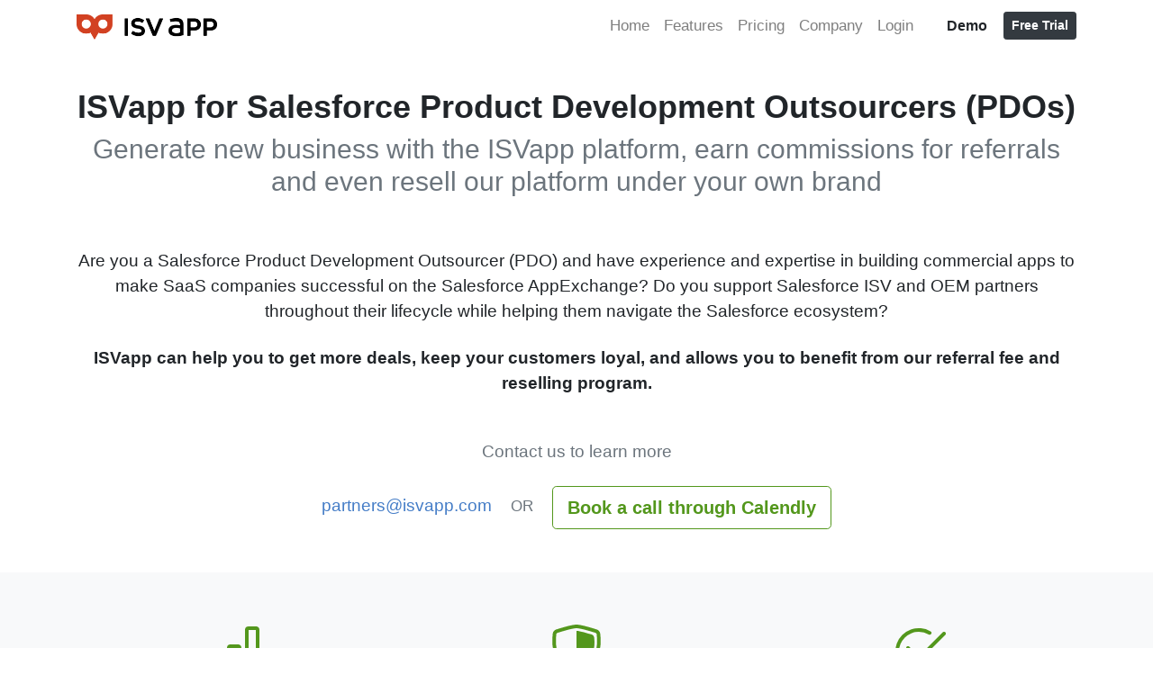

--- FILE ---
content_type: text/html; charset=utf-8
request_url: https://www.isvapp.com/isvapp-for-salesforce-pdos
body_size: 4004
content:











<!DOCTYPE html>
<html lang="en-us">

<head>
  <title>ISVapp for Salesforce Product Development Outsourcers (PDOs)</title>
  <meta name="viewport" content="width=device-width, initial-scale=1, shrink-to-fit=no" />
  <meta http-equiv="Content-type" content="text/html; charset=UTF-8">
  <meta name="description" content="ISVapp is the only Plug and Play Solution for the Salesforce AppExchange App Analytics API. Predict Churn, increase renewals, close more deals and improve your product — all in one place." />

  
  <meta property="og:title" content="ISVapp for Salesforce Product Development Outsourcers (PDOs)" />
  <meta property="og:type" content="website" />
  <meta property="og:description" content="ISVapp is the only Plug and Play Solution for the Salesforce AppExchange App Analytics API. Predict Churn, increase renewals, close more deals and improve your product — all in one place." />
  <meta property="og:url" content="https://www.isvapp.com/" />
  <meta property="og:image" content="https://www.isvapp.com/static/images/isvapp-sharing-image.png" />
  <link rel="canonical" href="https://www.isvapp.com/isvapp-for-salesforce-pdos">
  <script defer data-domain="isvapp.com" src="https://plausible.io/js/script.outbound-links.tagged-events.js"></script>
  <script>window.plausible = window.plausible || function() { (window.plausible.q = window.plausible.q || []).push(arguments) }</script>
  

  <link rel="stylesheet" href="/static/css/isvapp.css" />
  <link rel="icon" type="image/png" href="/static/images/favicon.png" />

  <script src="/static/js/bundle.min.js"></script>

  <script>
    const USER_COUNTRY_CODE = 'US';

    
    $(() => {
      new SmoothScroll('a[href*="#"]', {
        speed: 300
      });

      $('[data-toggle="popover"]').popover()
    });
  </script>
  <script type="text/javascript">
    const getImageUrl = (element) => {
      const nodeName = $(element).prop('nodeName');

      switch (nodeName) {
        case 'A':
          return $(element).attr('href');
        case 'IMG':
          
          const dataAttrValue = $(element).attr('data-image-modal-trigger');

          if (dataAttrValue.length > 0) {
            return dataAttrValue;
          }

          return $(element).attr('src');
        default:
          alert('unhandled modal trigger type "' + nodeName + '"')
          return undefined;
      }
    }

    const getImageTitle = (element) => {
      const nodeName = $(element).prop('nodeName');

      switch (nodeName) {
        case 'IMG':
          return $(element).attr('alt');
        default:
          return undefined;
      }
    }

    $(document).ready(() => {
      $('[data-image-modal-trigger]').on('click', function(event) {
        event.preventDefault();

        const imageUrl = getImageUrl(this);
        const imageTitle = getImageTitle(this);

        if (!imageUrl) return;

        const modal = $('[data-image-modal]');
        const modalHeader = modal.find('.modal-header');
        const imageElement = modal.find('[data-image-modal-img-element]');

        
        imageElement.attr('src', imageUrl);

        
        imageElement.on('click', function () {
          modal.modal('hide');
        });

        
        if (imageTitle) {
          imageElement.attr('alt', imageTitle);
          modalHeader.show();
          modalHeader.find('.modal-title').html(imageTitle);
        } else {
          modalHeader.hide();
        }

        modal.modal('show');
      });
    });
  </script>
</head>

<body class="">

<div data-image-modal class="modal fade" tabindex="-1" role="dialog" aria-hidden="true">
  <div class="modal-dialog modal-lg">
    <div class="modal-content">
      <div class="modal-header">
        <div class="h5 modal-title"></div>
        <button type="button" class="close" data-dismiss="modal" aria-label="Close">
          <span aria-hidden="true">&times;</span>
        </button>
      </div>
      <img data-image-modal-img-element class="img-thumbnail" />
    </div>
  </div>
</div>

<div id="top"></div>

  
  <nav class="navbar navbar-expand-lg navbar-light justify-content-between">
    <div class="container">
      <a class="navbar-brand" href="/">
        <img height="28" src="/static/images/logo.png" alt="ISVapp Logo" />
      </a>
      <button
        class="navbar-toggler"
        type="button"
        data-toggle="collapse"
        data-target="#navbar"
      >
        <span class="navbar-toggler-icon"></span>
      </button>

      <div class="collapse navbar-collapse flex-grow-0" id="navbar">
        <ul class="navbar-nav mr-auto">
          <li class="nav-item">
            <a class="nav-link" href="/">Home</a>
          </li>
          <li class="nav-item">
            <a class="nav-link" href="/features">Features</a>
          </li>
          <li class="nav-item">
            <a class="nav-link" href="/pricing">Pricing</a>
          </li>
          <li class="nav-item">
            <a class="nav-link" href="/team">Company</a>
          </li>
          <li class="nav-item">
            <a class="nav-link" href="/login">Login</a>
          </li>
          <li class="nav-item d-lg-none">
            <a class="nav-link text-dark" href="/demo">Demo</a>
          </li>
          <li class="nav-item d-lg-none">
            <a class="nav-link text-dark" href="/start"><b>Free Trial</b></a>
          </li>
        </ul>

        <div class="my-2 my-lg-0 ml-lg-2 ml-0 d-none d-lg-block">
          <a href="/demo" class="btn ml-2">
            <b>Demo</b>
          </a>
          <a href="/start" class="btn btn-dark btn-sm my-1 my-sm-0">
            <b>Free Trial</b>
          </a>
        </div>
      </div>
    </div>
  </nav>

<div class="content">
  

  <div class="container">
    <div class="row mb-5">
      <div class="col-md-12 text-center">
        <h1>ISVapp for Salesforce Product Development Outsourcers (PDOs)</h1>
        <h3 class="text-muted">
          Generate new business with the ISVapp platform, earn commissions for referrals and even resell our platform
          under your own brand
        </h3>
      </div>
    </div>

    <div class="row">
      <div class="col-md-12  lead text-center">
        Are you a Salesforce Product Development Outsourcer (PDO) and have experience and expertise in building
        commercial apps to make SaaS companies successful on the Salesforce AppExchange? Do you support Salesforce ISV
        and OEM partners throughout their lifecycle while helping them navigate the Salesforce ecosystem?
        <div class="mt-4">
          <strong>
            ISVapp can help you to get more deals, keep your customers loyal, and allows you to benefit from our
            referral fee and reselling program.
          </strong>
        </div>
      </div>
    </div>

    <div class="row pt-4 mt-4">
      <div class="col-md-12 text-center">
        <div class="lead text-muted">Contact us to learn more</div>
        <div class="mt-4">
        <span class="lead">
          <a href="/cdn-cgi/l/email-protection#aadacbd8dec4cfd8d9eac3d9dccbdada84c9c5c7"><span class="__cf_email__" data-cfemail="e5958497918b809796a58c9693849595cb868a88">[email&#160;protected]</span></a>
        </span>
          <span class="text-muted mx-3">OR</span>
          <a href="https://calendly.com/isvapp_team/trial_handover" target="_blank" class="btn btn-outline-success btn-lg mt-md-0 mt-2">
            <strong>Book a call through Calendly</strong>
          </a>
        </div>
      </div>
    </div>
  </div>

  <div class="bg-light py-5 mt-5">
    <div class="container">
      <div class="row text-center">
        <div class="col-md-4">
          <svg class="text-success bi bi-bar-chart" width="80" height="80" viewBox="0 0 20 20" fill="currentColor"
               xmlns="http://www.w3.org/2000/svg">
            <path fill-rule="evenodd"
                  d="M6 13H4v3h2v-3zm5-4H9v7h2V9zm5-5h-2v12h2V4zm-2-1a1 1 0 00-1 1v12a1 1 0 001 1h2a1 1 0 001-1V4a1 1 0 00-1-1h-2zM8 9a1 1 0 011-1h2a1 1 0 011 1v7a1 1 0 01-1 1H9a1 1 0 01-1-1V9zm-5 4a1 1 0 011-1h2a1 1 0 011 1v3a1 1 0 01-1 1H4a1 1 0 01-1-1v-3z"
                  clip-rule="evenodd"/>
          </svg>
          <h4 class="mt-3">Identify upselling potential</h4>
          <p class="text-muted">
            Generate additional revenue with detailed usage and analytics insights into the applications that you have
            built.
            Suggest improvements and enhancements based on facts.
          </p>
        </div>
        <div class="col-md-4">
          <svg class="text-success bi bi-shield-shaded" width="80" height="80" viewBox="0 0 20 20" fill="currentColor"
               xmlns="http://www.w3.org/2000/svg">
            <path fill-rule="evenodd"
                  d="M7.443 3.991a60.17 60.17 0 00-2.725.802.454.454 0 00-.315.366C3.87 9.056 5.1 11.9 6.567 13.773c.736.94 1.533 1.636 2.197 2.093.333.228.626.394.857.5.116.053.21.089.282.11A.73.73 0 0010 16.5a.774.774 0 00.097-.023c.072-.022.166-.058.282-.111a5.94 5.94 0 00.857-.5 10.198 10.198 0 002.197-2.093C14.9 11.9 16.13 9.056 15.597 5.159a.454.454 0 00-.315-.366c-.626-.2-1.682-.526-2.725-.802C11.491 3.71 10.51 3.5 10 3.5c-.51 0-1.49.21-2.557.491zm-.256-.966C8.23 2.749 9.337 2.5 10 2.5c.662 0 1.77.249 2.813.525 1.066.282 2.14.614 2.772.815.528.168.926.623 1.003 1.184.573 4.197-.756 7.307-2.367 9.365a11.192 11.192 0 01-2.418 2.3 6.942 6.942 0 01-1.007.586c-.27.124-.558.225-.796.225s-.526-.101-.796-.225a6.908 6.908 0 01-1.007-.586 11.192 11.192 0 01-2.418-2.3c-1.611-2.058-2.94-5.168-2.367-9.365A1.454 1.454 0 014.415 3.84a61.105 61.105 0 012.772-.815z"
                  clip-rule="evenodd"/>
            <path d="M10 4.25c.909 0 3.188.685 4.254 1.022a.94.94 0 01.656.773c.814 6.424-4.13 9.452-4.91 9.452V4.25z"/>
          </svg>
          <h4 class="mt-3">Build a loyal customer base</h4>
          <p class="text-muted">
            Increase the LTV of your client's customer base with analytical insights that will help your customers
            predict churn and increase renewals. These insights will make you a long term partner for your customers.
          </p>
        </div>
        <div class="col-md-4">
          <svg class="text-success bi bi-check-circle" width="80" height="80" viewBox="0 0 20 20" fill="currentColor"
               xmlns="http://www.w3.org/2000/svg">
            <path fill-rule="evenodd"
                  d="M17.354 4.646a.5.5 0 010 .708l-7 7a.5.5 0 01-.708 0l-3-3a.5.5 0 11.708-.708L10 11.293l6.646-6.647a.5.5 0 01.708 0z"
                  clip-rule="evenodd"/>
            <path fill-rule="evenodd"
                  d="M10 4.5a5.5 5.5 0 105.5 5.5.5.5 0 011 0 6.5 6.5 0 11-3.25-5.63.5.5 0 11-.5.865A5.472 5.472 0 0010 4.5z"
                  clip-rule="evenodd"/>
          </svg>
          <h4 class="mt-3">Referral fees &amp; White-labeling</h4>
          <p class="text-muted">
            Earn referral fees when one of your customers buys ISVapp. You can even resell ISVapp under your own brand
            and labeling if you bring customers to ISVapp.
          </p>
        </div>
      </div>

      <div class="row mt-5">
        <div class="col-md-12 text-center">
          <img class="img-thumbnail" src="/static/images/illustrations/isvapp-hero.png" alt="ISVapp for Salesforce PDOs">
        </div>
      </div>
    </div>
  </div>


</div>

  <footer class="mt-5">
    <div class="container border-top">
      <div class="row pt-5 pb-5">
        <div class="col">
          <div class="d-flex align-items-center">
            <img width="30" src="/static/images/icon.png" alt="ISVapp Icon" />
            <div class="ml-2">
              <strong>ISVapp</strong>
            </div>
          </div>
          <div class="mt-2 small text-muted">
            The Ultimate Analytics Solution for Salesforce ISV &amp; OEM Partners
          </div>
          <div class="mt-4 mb-4">
            <a href="https://appexchange.salesforce.com/listingDetail?listingId=a0N3A00000FMdE6UAL" target="_blank">
              <img
                src="/static/images/icons/isvapp-available-on-appexchange.png"
                alt="ISVapp is a registered Salesforce ISV partner"
                width="140"
              />
            </a>
          </div>
          
        </div>

        <div class="col-md-2">
          <strong>Product</strong>

          <ul class="list-unstyled mt-3 small">
            <li>
              <a href="/start">Getting Started</a>
            </li>
            <li>
              <a href="/features">Features</a>
            </li>
            <li>
              <a href="/pricing">Pricing</a>
            </li>
            <li>
              <a href="/isvapp-for-salesforce-pdos">For Salesforce PDOs</a>
            </li>
            <li>
              <a href="https://www.isvapp.com/help">Help Center</a>
            </li>
            <li>
              <a href="/blog">Blog</a>
            </li>
            <li>
              <a href="/rest-api-documentation">REST API Documentation</a>
            </li>
          </ul>
        </div>

        <div class="col-md-2">
          <strong>Company</strong>

          <ul class="list-unstyled mt-3 small">
            <li>
              <a href="/team">Management Team</a>
            </li>
            <li>
              <a href="/demo">Contact Us</a>
            </li>
            <li>
              <a href="/legal">Terms and Privacy</a>
            </li>
          </ul>
        </div>
      </div>

      <div class="row pt-2 pb-5">
        <div class="col-md-12 text-center">
        <span class="small text-muted">
          &copy; 2019-2026 ISVapp GmbH
        </span>
        </div>
      </div>
    </div>
  </footer>

<script data-cfasync="false" src="/cdn-cgi/scripts/5c5dd728/cloudflare-static/email-decode.min.js"></script></body>


</html>









